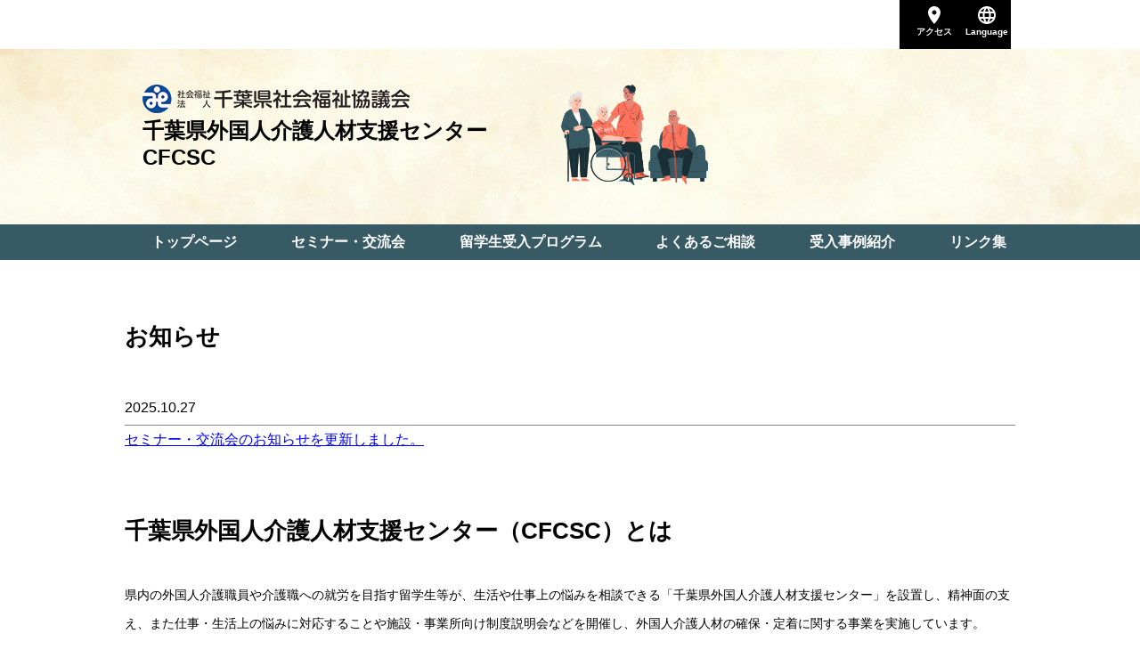

--- FILE ---
content_type: text/html
request_url: https://cfcc.jp/
body_size: 4301
content:
<!doctype html>
<html lang="ja">
<head>
<meta charset="UTF-8">
<meta name="description" content="県内の外国人介護職員や介護職への就労を目指す留学生等が、生活や仕事上の悩みを相談できる「千葉県外国人介護人材支援センター」を設置し、 精神面の支え、また仕事・生活上の悩みに対応することや施設・事業所向け制度説明会などを開催し、外国人介護人材の確保・定着に関する事業を実施しています。">
<meta name="viewport" content="width=device-width">
<meta name="robots" content="index">
<link rel="shortcut icon" href="/favicon.ico" type="image/vnd.microsoft.icon">
<link rel="icon" href="/favicon.ico" type="image/vnd.microsoft.icon">
<!-- Global site tag (gtag.js) - Google Analytics -->


<script type="application/ld+json">
{
  "@context" : "http://schema.org",
  "@type" : "LocalBusiness",
  "name":[
  "千葉県外国人介護人材支援センター",
  "CFCSC"],
  "image" : "https://cfcc.jp/img/topimg.png",
  "telephone" : "0120-054-762",
  "address" : {
    "@type" : "PostalAddress",
    "streetAddress" : "富士見2-3-1　塚本大千葉ビル5F",
    "addressLocality" : "千葉市中央区",
    "addressRegion" : "千葉県",
    "addressCountry" : "日本",
    "url":"https://cfcc.jp/"
  },
  "openingHoursSpecification" : {
    "@type" : "OpeningHoursSpecification",
    "dayOfWeek" : {
      "@type" : "DayOfWeek",
      "name" : "平日"
    },
  "description" : "県内の外国人介護職員や介護職への就労を目指す留学生等が、生活や仕事上の悩みを相談できる「千葉県外国人介護人材支援センター」を設置し、 精神面の支え、また仕事・生活上の悩みに対応することや施設・事業所向け制度説明会などを開催し、外国人介護人材の確保・定着に関する事業を実施しています。",
  "url" : "https://cfcc.jp/"
  }
}
</script>

<link rel="canonical" href="https://cfcc.jp/">
<title>千葉県外国人介護人材支援センター：CFCSC</title>


<link rel="stylesheet" media="all" href="css/style40.css?<?php echo date('Ymd'); ?>">
<script src="https://code.jquery.com/jquery-3.2.1.min.js" type="text/javascript"></script>
<script type="text/javascript">
   $(function(){
      // ▼マウスが載ったらサブメニューを表示
      $("ul.ddmenu li").mouseenter(function(){
         $(this).siblings().find("ul").hide();  // 兄弟要素に含まれるサブメニューを全部消す。
         $(this).children().slideDown(150);     // 自分のサブメニューを表示する。
      });
      // ▼どこかがクリックされたらサブメニューを消す
      $('html').click(function() {
         $('ul.ddmenu ul').slideUp(150);
      });
   });
</script>
<style>
body{
	font-family:"メイリオ",Meiryo,'Noto Sans JP',"Yu Gothic","游ゴシック",YuGothic,"Hiragino Kaku Gothic Pro","MS Pゴシック",Helvetica,Arial,Verdana,sans-serif;
}
h2{font-size:19.5pt;}
</style>

</head>

<body>
<div id="top">

	<div class="headMenu">
<div class="SPdisp">
	<ul class="ddmenu">
	   <li><a href="access.html"><object data="img/location_on.svg" type="image/svg+xml" width="100"></object></a><a href="access.html"><div class="title">アクセス</div></a></li>
	   <li><a href="#"><object data="img/language.svg" type="image/svg+xml" width="100"></object><div class="title">Language</div></a>
	      <ul>
	         <li><a href="./en/index.html">English</a></li>
	         <li><a href="./vn/index.html">Vietnamese</a></li>
	         <li><a href="./index.html">Japanese</a></li>
	      </ul>
	   </li>
	   <li><a href="#"><object data="img/reorder.svg" type="image/svg+xml" width="100"></object><div class="title">メニュー</div></a>
	      <ul>
	         <li><a href="index.html">トップページ</a></li>
	         <li><a href="seminar.html">セミナー・交流会</a></li>
	         <li><a href="accept.html">留学生受入プログラム</a></li>
	         <li><a href="consult.html">よくあるご相談</a></li>
	         <li><a href="information.html">受入事例紹介</a></li>
	         <li><a href="link.html">リンク集</a></li>
	      </ul>
	   </li>
	</ul>
</div>
<div class="PCdisp">
	<ul class="ddmenu">
	   <li><a href="access.html"><object data="img/location_on.svg" type="image/svg+xml" width="100"></object></a><a href="access.html"><div class="title">アクセス</div></a></li>
	   <li><a href="#"><object data="img/language.svg" type="image/svg+xml" width="100"></object><div class="title">Language</div></a>
	      <ul>
	         <li><a href="./en/index.html">English</a></li>
	         <li><a href="./vn/index.html">Vietnamese</a></li>
	         <li><a href="./index.html">Japanese</a></li>
	      </ul>
	   </li>
	</ul>
</div>
	</div>

<header id="header">
<!-- Header TOP Menu START -->
<div id="headerWrap">
	<div class="headdisp">
<div class="logoBox">
<a href="./index.html"><img src="img/mainLogo.png"></a>
<a href="./index.html"><h1>千葉県外国人介護人材支援センター</h1><h1>CFCSC</h1></a>
</div>
<div class="PCdisp">
<div class="headImg">
<img src="img/topimg.png" width="100%">
</div>
</div>
	</div>
<div class="space00"></div>
</div>
</header>
<div class="SPdisp">
<div class="headImg">
<img src="img/topimg.png" width="100%">
</div>
</div>
<div id="nav" class="PCdisp">
<div id="navWrap">
	<ul id="headernav">
	<li><a href="index.html">トップページ</a></li>
	<li><a href="seminar.html">セミナー・交流会</a></li>
	<li><a href="accept.html">留学生受入プログラム</a></li>
	<li><a href="consult.html">よくあるご相談</a></li>
	<li><a href="information.html">受入事例紹介</a></li>
	<li><a href="link.html">リンク集</a></li>
	</ul>
</div>
</div>
<!-- Header TOP Menu END -->
<!-- //HEAD -->

<div id="headerOUT"></div>
<div id="Wrap">

<!-- Contents -->
<section>
<div class="text">

<h2>お知らせ</h2>
<div class="tath">2025.10.27</div>
<div class="tatd"><a href="./seminar.html">セミナー・交流会のお知らせを更新しました。</a></div>
<!--<div class="tath">2025.1.27</div>
<div class="tatd"><a href="#item2501">ベトナム語相談員の相談日に関するお知らせを掲載しました</a></div>-->

<!--<h2 id="item2501">ベトナム語での相談受付について</h2>
<div style="font-size:10.5pt;">以下の日程におけるベトナム語での相談対応について、受付を休止いたします。<br />
・1月30日（木）から２月3日（月）。<br />
・２月の火曜日と木曜日。
</div>-->

<h2>千葉県外国人介護人材支援センター（CFCSC）とは</h2>
<div style="font-size:10.5pt;">県内の外国人介護職員や介護職への就労を目指す留学生等が、生活や仕事上の悩みを相談できる「千葉県外国人介護人材支援センター」を設置し、精神面の支え、また仕事・生活上の悩みに対応することや施設・事業所向け制度説明会などを開催し、外国人介護人材の確保・定着に関する事業を実施しています。<br>
千葉県からの受託事業です。</div>

<h2 id="sodan">外国人支援コーディネータ―に相談できます</h2>
<div style="font-size:10.5pt;">悩みや困りごとをしっかり受け止められるよう、英語・ベトナム語・ネパール語に対応できる外国人支援コーディネータ―（相談員）を配置し、月曜日から土曜日まで、電話、メール、面談、訪問などにより相談をお受けしています。<br>
なお、各言語の相談員ごとの対応時間は以下のとおりです。<br>
○　英　　語　：火曜日・木曜日・土曜日　午前１０時～午後６時<br>
○　ベトナム語：月曜日・水曜日・金曜日　午前１０時～午後４時<br>
　　　　　　　　火曜日・木曜日　　　　　午前１０時～午後６時<br>
○　ネパール語：水曜日　　　　　　　　　午前１０時～午後６時<br>
＊　上記日程でも外国人支援コーディネーターが不在のときがありますので御容赦ください。<br>
<br>
なお、上記以外でも、以下の言語については電話通訳を介しての相談が可能です。<br>
＊　その場合でも、通訳を希望することと併せて、名前・連絡先電話番号・希望の言語などを日本語でお伝えください。<br>
＜通訳対応言語＞<br>
　英語、中国語（北京語）、韓国語、タイ語、ベトナム語、インドネシア語、タガログ語、ネパール語、ポルトガル語、スペイン語、フランス語、ドイツ語、イタリア語、ロシア語、マレー語、ミャンマー語、クメール語、モンゴル語、シンハラ語、ヒンディー語、ベンガル語、ウルドゥー語</div>
<br>
<h3>&lt;対象者&gt;</h3>
<ul>
<li>外国人介護職員</li>
<li>介護の仕事を目指している留学生等</li>
<li>外国人介護人材を雇用している施設等の方</li>
<li>これから雇用してみようと考えている施設等の方　　など</li>
</ul>
<h3>&lt;相談内容&gt;</h3>
<ul>
<li>仕事、勉強、生活上の悩み</li>
<li>介護福祉士修学資金のこと</li>
<li>外国人介護人材を受け入れたいがどうしたらよいか</li>
<li>外国人介護人材を受け入れるにあたって注意するべきことはなにか　　など</li>
</ul>
<br>
電話相談：<a href="tel:0120054762"><img src="img/telphone.svg" width="20px" />0120-054-762</a>（祝祭日を除く月～土曜日、午前10時～午後6時）<br>
メール相談：<font size="-1"><a href="mailto:supportcenter@chibakenshakyo.com">supportcenter@chibakenshakyo.com</a></font>（常時）<br>
</div>
</section>
<!-- // Contents -->

</div>
<!-- FOOTER -->
<footer id="footer">
	<div class="content">
		<div class="languag">
		<a href="./en/index.html">English</a> / <a href="./vn/index.html">Vietnamese</a> / <a href="./index.html">Japanese</a>
		</div>
		<div class="title" style="font-size:14pt;">
		社会福祉法人千葉県社会福祉協議会<br>
		千葉県外国人介護人材支援センター<br>
		</div>
		<div class="text" style="font-size:13.5pt;">
		<br>
		<a href="tel:0120054762"><img src="img/telphone.svg" width="20px" />0120-054-762</a>［電話相談］（祝祭日を除く月～土曜日、午前10時～午後6時）<br>
		<a href="tel:0433062782"><img src="img/telphone.svg" width="20px" />043-306-2782</a>［代表電話］（祝祭日を除く月～土曜日、午前10時～午後6時）<br>
		043-306-2795［ファックス］<br>
		メール：<font style="font-size:10pt;"><a href="mailto:supportcenter@chibakenshakyo.com">supportcenter@chibakenshakyo.com</a></font><br>
        ※　12/29から1/3まで、センターはお休みです。<br>
		<br>
		〒260-8508&nbsp;千葉県千葉市中央区千葉港4-5　千葉県社会福祉センター1F<br>
		<br>
		<a href="index.html">トップページ</a><br>
		<a href="seminar.html">セミナー・交流会</a><br>
		<a href="accept.html">留学生受入プログラム</a><br>
		<a href="consult.html">よくあるご相談</a><br>
		<a href="information.html">受入事例紹介</a><br>
		<a href="link.html">リンク集</a><br>
		<a href="access.html">アクセス</a>
		</div>

		<div class="fb">
		<iframe src="https://www.facebook.com/plugins/page.php?href=https%3A%2F%2Fwww.facebook.com%2Fgaikokujinkaigo2019%2F&tabs=timeline&width=320&height=400&small_header=true&adapt_container_width=true&hide_cover=false&show_facepile=false&appId" width="320" height="400" style="border:none;overflow:hidden" scrolling="no" frameborder="0" allowfullscreen="true" allow="autoplay; clipboard-write; encrypted-media; picture-in-picture; web-share"></iframe>
		</div>
	</div>
</footer>
<!-- // FOOTER -->

</div>
</body>
</html>


--- FILE ---
content_type: text/css
request_url: https://cfcc.jp/css/style40.css?%3C?php%20echo%20date(%27Ymd%27);%20?%3E
body_size: 3415
content:
@charset "utf-8";

body,div,dl,dt,dd,h1,h2,h3,h4,h5,h6,pre,form,fieldset,input,textarea,blockquote,th,td{margin:0;padding:0;}
address,caption,cite,code,dfn,em,strong,th,var{font-style:normal;}
caption,th{text-align:left;}
q:before,q:after{content:'';}
object,embed{vertical-align:top;}
legend{display:none;}
/*h1,h2,h3,h4,h5,h6{font-size:100%;}*/
img,abbr,acronym,fieldset{border:0;}

body{
	font-family:"メイリオ",Meiryo,'Noto Sans JP',"Yu Gothic","游ゴシック",YuGothic,"Hiragino Kaku Gothic Pro","MS Pゴシック",Helvetica,Arial,Verdana,sans-serif;
	font-weight: 400;
	-webkit-text-size-adjust:80%;
	overflow-x: hidden;
	color: #000;
	background: #fff;
	width: 100%;
	word-break: normal;
	word-wrap: break-word;
}

#top {
	overflow: hidden;
}

a:link {
color: #0000ff;
	text-decoration: underline;
}
a:visited {
	color: #000080;
	text-decoration: underline;
}
a:hover {
	color: #ff0000;
	text-decoration: underline;
}
a:active {
	color: #ff8000;
	text-decoration: underline;
}

p {
	line-height: 210%;
}

.clearfix {
	clear: both;
}

.space00 {
	clear: both;
	line-height: 0;
}

.space60 {
	clear: both;
	padding-top: 60px;
}

.space30 {
	clear: both;
	padding-top: 30px;
}

hr{
	width: 100%;
	border-width: 1px 0 0 0;
	border-style: solid;
	border-color: #888;
	padding-top: 0;
	padding-bottom: 0;
}

strong{
	font-size: 120%;
	font-weight: bold;
}

svg {
  fill: currentColor;
}

@media screen and (min-width: 640px){
	.PCdisp {
		display: block;
	}
	.SPdisp {
		display: none;
	}
}
@media screen and (max-width: 639px){
	.PCdisp {
		display: none;
	}
	.SPdisp {
		display: block;
	}
}
/* ************* Header *****************/
#header{
	width: 100%;
	height: auto;
	clear: both;
	margin-top: 55px;
/*	padding-bottom: 40px;*/
/*	z-index: 1;*/
	background-image: url("../img/headBack.jpg")
}

#header h1{
	padding: 0;
	margin-top: 0;
	font-size: 24px;
}

#header h1 a{
	color: #000;
	text-decoration: none;
}


#nav{
	width: 100%;
	margin: 0;
	margin-top: -16px;
	padding: 0;
	background-color: #375a64;
}

#headernav{
	list-style: none;
	display: flex;
	padding-right: 1%;
	margin-left: -1%;
	justify-content: space-between;
}
 
#headernav li {
/*	width: 16.5%;*/
	text-align: center;
	background-color: #375a64;
	height: 40px;
	line-height: 40px;
}

#headernav li a {
	text-decoration: none;
	color: #fff;
	font-weight: bold;
	padding: 0;
}

#navWrap{
	max-width: 1000px;
	margin: 0 auto;
	font-size:100%;
	background-color: #375a64;
}

#headerWrap{
	max-width: 1000px;
	margin: 0 auto;
	font-size:100%;
	padding-top: 40px;
	padding-bottom: 40px;
	position: relative;
}

#headerWrap .logoBox{
	width: 420px;
	float: left;
	text-align: left;
	margin-left: 2%;
}

#headerWrap .logoBox a{
	color: #000;
	text-decoration: none;
}

#headerWrap .logoBox-top{
	width: 420px;
	margin-top: 80px;
	float: left;
	text-align: left;
	margin-left: 2%;
}

#headerWrap .logoBox-top img{
	max-width: 100%;
}

#headerWrap .headImg{
	width: 165px;
	margin-left: 50px;
	float: left;
	margin-top: 0;
}

#headerOUT{
	width: 100%;
	clear: both;
	margin-top: -16px;
}

#mainImg{
	position: relative;
	overflow: hidden;
	width: 100%;
	height: 528px;
}
@media screen and (max-width: 1000px){
	#mainImg{
		height: 408px;
	}
}



#mainImg img{
	position: absolute;
	top: 50%;
	left: 50%;
	-webkit-transform: translate(-50%, -50%);
	-ms-transform: translate(-50%, -50%);
	transform: translate(-50%, -50%);
	width: 100%;
	height: auto;
}

/************** Header Menu ↓ ****************/
.headMenu {
	text-align: right;
	height: 55px;
	position:fixed; top:0; right: calc(50% - 495px);
	z-index: 100;
}
@media screen and (max-width: 1000px){
	.headMenu {
		text-align: right;
		height: 55px;
		position:fixed; top:0; right:5px;
}
}

@media screen and (min-width: 640px){
ul.ddmenu {
	width: 120px;
	margin: 0px;               /* メニューバー外側の余白(ゼロ) */
	padding: 0px 0px 0px 5px; /* メニューバー内側の余白(左に15px) */
	background-color: #000; /* バーの背景色(濃い赤色) */
	position: relative;    /* ★サブメニュー表示の基準位置にする */
	height: 55px;
/*	overflow: hidden; */
}
ul.ddmenu li {
	width: 55px;          /* メニュー項目の横幅 */
	display: inline-block; /* ★横並びに配置する */
	list-style-type: none; /* ★リストの先頭記号を消す */
}
ul.ddmenu li object {
	width: 24px;
	margin: 0 auto;
	padding-top: 5px;
	object-fit: contain;
}
ul.ddmenu li .title {
	font-size: 60%;
	margin: 0 auto;
	margin-top: -21px;
}
ul.ddmenu a {
	background-color: #000000; /* メニュー項目の背景色 */
	color: white;              /* メニュー項目の文字色 */
	line-height: 38px;         /* メニュー項目のリンクの高さ */
	text-align: center;        /* メインメニューの文字列の配置(中央寄せ) */
	text-decoration: none;     /* メニュー項目の装飾(下線を消す) */
	font-weight: bold;         /* 太字にする */
	display: block;            /* ★項目内全域をリンク可能にする */
}
ul.ddmenu a:hover {
	background-color: #333; /* メニュー項目にマウスが載ったときの背景 */
	color: #dd0000;         /* メニュー項目にマウスが載ったときの文字 */
}
ul.ddmenu ul {
	margin: 0px;        /* ★サブメニュー外側の余白(ゼロ) */
	padding: 0px;       /* ★サブメニュー内側の余白(ゼロ) */
	display: none;      /* ★標準では非表示にする */
	position: absolute; top:55px; left:0; /* ★絶対配置にする */
}
ul.ddmenu ul li {
	white-space: nowrap;
	width: 185px;               /* サブメニュー1項目の横幅(160px) */
	border-top: 1px solid pink; /* 項目上側の枠線(ピンク色で1pxの実線) */
}
ul.ddmenu ul li a {
	line-height: 42px;   /* サブメニュー1項目の高さ */
	text-align: left;    /* 文字列の配置(左寄せ) */
	padding-left: 5px;   /* 文字列前方の余白(5px) */
	font-weight: normal; /* 太字にはしない */
}
ul.ddmenu ul li a:hover {
	background-color: #333; /* サブメニュー項目にマウスが載ったときの背景 */
	color: #d00;            /* サブメニュー項目にマウスが載ったときの文字 */
}
}

@media screen and (max-width: 639px){
ul.ddmenu {
	width: 180px;
	margin: 0px;               /* メニューバー外側の余白(ゼロ) */
	padding: 0px 0px 0px 5px; /* メニューバー内側の余白(左に15px) */
	background-color: #000; /* バーの背景色(濃い赤色) */
	position: relative;    /* ★サブメニュー表示の基準位置にする */
	height: 55px;
/*	overflow: hidden; */
}
ul.ddmenu li {
	width: 55px;          /* メニュー項目の横幅 */
	display: inline-block; /* ★横並びに配置する */
	list-style-type: none; /* ★リストの先頭記号を消す */
}
ul.ddmenu li object {
	width: 24px;
	margin: 0 auto;
	padding-top: 5px;
	object-fit: contain;
}
ul.ddmenu li .title {
	font-size: 9px;
	line-height:11px;
	margin: 0 auto;
	margin-top: 0;
}
ul.ddmenu a {
	background-color: #000000; /* メニュー項目の背景色 */
	color: white;              /* メニュー項目の文字色 */
	line-height: 38px;         /* メニュー項目のリンクの高さ */
	text-align: center;        /* メインメニューの文字列の配置(中央寄せ) */
	text-decoration: none;     /* メニュー項目の装飾(下線を消す) */
	font-weight: bold;         /* 太字にする */
	display: block;            /* ★項目内全域をリンク可能にする */
}
ul.ddmenu a:hover {
	background-color: #333; /* メニュー項目にマウスが載ったときの背景 */
	color: #dd0000;         /* メニュー項目にマウスが載ったときの文字 */
}
ul.ddmenu ul {
	margin: 0px;        /* ★サブメニュー外側の余白(ゼロ) */
	padding: 0px;       /* ★サブメニュー内側の余白(ゼロ) */
	display: none;      /* ★標準では非表示にする */
	position: absolute; top:55px; left:0; /* ★絶対配置にする */
}
ul.ddmenu ul li {
	white-space: nowrap;
	width: 185px;               /* サブメニュー1項目の横幅(160px) */
	border-top: 1px solid pink; /* 項目上側の枠線(ピンク色で1pxの実線) */
}
ul.ddmenu ul li a {
	line-height: 42px;   /* サブメニュー1項目の高さ */
	text-align: left;    /* 文字列の配置(左寄せ) */
	padding-left: 5px;   /* 文字列前方の余白(5px) */
	font-weight: normal; /* 太字にはしない */
}
ul.ddmenu ul li a:hover {
	background-color: #333; /* サブメニュー項目にマウスが載ったときの背景 */
	color: #d00;            /* サブメニュー項目にマウスが載ったときの文字 */
}
}

/* フッター
------------------------------------------------------------*/
#footer{
	clear: both;
	margin-top: 80px;
	width: 100%;
	padding: 30px 0;
	background-color: #fff8dc;
	color: #000;
	line-height: 200%;
}

#footer .content{
	max-width: 1000px;
	margin: 0 auto;
	padding: 0;
	position: relative;
}

#footer .content .title{
	font-size: 115%;
	max-width: 670px;
	width: 67vw;
}

#footer .content .text{
	font-size: 100%;
	max-width: 670px;
	width: 67vw;
}

#footer .content .languag{
	position: absolute; top: 0; right: 40px;
	font-size: 80%;
}

#footer .content .fb{
	position: absolute; top: 40px; right: 10px;
	width: 31vw;
	max-width: 310px;
	height: 0;
	padding-top:400px;
}

#footer .content .fb iframe{
		position:absolute;
		top:0;
		left:0;
		width:100%;
		height:100%;
}

#footer .content img{
	width: 20px;
	height: 20px;
	vertical-align:middle;
}

#footer .content span{
	vertical-align:middle;
}


@media screen and (max-width: 639px){
	#footer .content {
		width: 90%;
		margin: 0 auto;
	}
	#footer .content .languag{
		position: relative;
		text-align: right;
		padding-right: 1em;
		padding-bottom: 1em;
	}
	#footer .content .fb{
		position:relative;
		width:100%;
		height:0;
		padding-top:145%;
	}
	#footer .content .fb iframe{
		position:absolute;
		top:0;
		left:5%;
		width:100%;
		height:100%;
	}
}


/* 共通
------------------------------------------------------------*/

#Wrap {
	max-width: 1000px;
	margin: 0 auto;
}

img{
	max-width: 100%;
	height: auto;
}

section{
	clear:both;
	margin: 0;
	font-size: 16px;
	text-align: left;
	line-height: 200%;
}

section img{
	vertical-align:middle;
}

section .double img{
	width: 49%;
	margin: 0 0.5%;
	float: left;
}

section .text{
	width:100%;
	margin: 0 auto;
}

section span{
	vertical-align:middle;
}

section h2{ /* 見出し */
	padding-top: 60px;
	padding-bottom: 30px;
	font-size: 26px;
	font-weight: bold;
/*	text-align: center;*/
	line-height: 200%;
}

section .sectitle{ /* タイトル用 */
	font-size: 36px;
	font-weight: bold;
	text-align: left;
	line-height: 125%;
}

section h3 .hidari{ /* 見出し左 */
	padding-top: 20px;
	font-size: 21px;
	font-weight: bold;
	text-align: left;
}

section h4 .naka{ /* 中見出し */
	padding-top: 20px;
	font-size: 18px;
	font-weight: bold;
	text-align: left;
}

section .kakomiJap{ /* 囲み */
	font-size: 20px;
	font-weight: bold;
	text-align: left;
	width: 45%;
	height: 2.8em;
	margin: 1.5%;
	padding: 0.8%;
	background-color: #fff8dc;  /* 背景色の指定 */
	border-radius:8px;       /* 角丸のサイズ指定 */
	float: left;
	overflow: hidden;
}

section .smal {
	font-size: 12px;
	line-height: 22px;
}

section table {
	border: solid 1px #333;
	border-collapse: collapse;
	width: 100%;
}

section table td{
	padding: 8px;
}

section .tath{
	width: 100%;
	border-bottom: solid 1px #888;
	padding-top: 0.5em;
	padding-bottom: 0.2em;
	padding-left: 0;
}

section .tatd{
	width: 100%;
	padding-left: 0;
	padding-top: 0;
	padding-bottom: 0;
}

section ul, ol, dl{
	margin-top: 0;
	margin-bottom: 0;
	padding-left: 1em;
}

#secPC{
	display: block ;
}

.map{
	position:relative;
	width:100%;
	height:0;
	padding-top:75%;
	margin: 0 auto;
}

.map iframe{
	position:absolute;
	top:0;
	left:0;
	width:100%;
	height:100%;
}

@media screen and (max-width: 639px){
	#headerWrap {
		width: 90%;
		margin: 0 auto;
	}

	#headerWrap .logoBox-top{
/*		width: 90%;*/
		text-align: left;
		margin-top: 0;
	}

	#headerWrap .headdisp{
		display: flex;
		justify-content: space-between;
	}
	#headerWrap .logoBox{
		width: 100%;
	}
	.headImg{
		width: 80%;
		margin: 0 auto;
		margin-top: 10px;
	}
	#header h1{
		padding: 0;
		margin-top: 0;
		font-size: 22px;
	}
	#secPC{
	display:none;
	}
	section .kakomiJap{
	display:none;
	}
	.map{
		position:relative;
		width:90%;
		height:0;
		padding-top:75%;
		margin: 0 auto;
	}
	.map iframe{
		position:absolute;
		top:0;
		left:0;
		width:100%;
		height:100%;
	}
	section {
		width:90%;
		margin: 0 auto;
	}
	section .text{
		width:100%;
	}
	section .double img{
		width: 99%;
		margin: 0 auto;
	}
	section h2{
		font-size: 120%;
	}
	section h3 .hidari{
		font-size: 120%;
	}
	section strong{
		font-size: 110%;
	}
/*	section h3{
		font-size: 15px;
	}*/
	section .sectitle{
		font-size: 30px;
	}
}


/* メディア違いの設定
------------------------------------------------------------*/
@media screen and (min-width: 640px){
	.fltleft {
		width: 34%;
		float: left;
	}
	.fltright {
		width: 64%;
		float: right;
	}
}

@media screen and (max-width: 639px){
	.fltleft {
		width: 100%;
	}
	.fltright {
		width: 100%;
	}
}




/* RESPONSIVE 設定
------------------------------------------------------------*/

@media screen and (min-width: 1200px){

}

@media screen and (min-width: 800px){

}

@media screen and (max-width: 639px){

}

@media screen and (max-width: 799px){

}

@media print {
	.PCdisp {
		display: block;
	}
	.SPdisp {
		display: none;
	}
	ul.ddmenu {
		display: none;
	}
	#footer .content .fb{
		position:relative;
		width:100%;
		height:0;
		padding-top:145%;
	}
	#footer .content .fb iframe{
		position:absolute;
		top:0;
		left:5%;
		width:100%;
		height:100%;
	}

}

--- FILE ---
content_type: image/svg+xml
request_url: https://cfcc.jp/img/language.svg
body_size: 835
content:
<?xml version="1.0" encoding="utf-8"?>
<!-- Generator: Adobe Illustrator 16.0.0, SVG Export Plug-In . SVG Version: 6.00 Build 0)  -->
<!DOCTYPE svg PUBLIC "-//W3C//DTD SVG 1.1//EN" "http://www.w3.org/Graphics/SVG/1.1/DTD/svg11.dtd">
<svg version="1.1" id="レイヤー_1" xmlns="http://www.w3.org/2000/svg" xmlns:xlink="http://www.w3.org/1999/xlink" x="0px"
	 y="0px" width="24px" height="24px" viewBox="0 0 24 24" enable-background="new 0 0 24 24" xml:space="preserve">
<path fill="none" d="M0,0h24v24H0V0z"/>
<path fill="#FFFFFF" d="M11.99,2C6.47,2,2,6.48,2,12c0,5.52,4.47,10,9.99,10C17.52,22,22,17.52,22,12C22,6.48,17.52,2,11.99,2z
	 M18.92,8h-2.949c-0.32-1.25-0.781-2.45-1.381-3.56C16.43,5.07,17.96,6.35,18.92,8z M12,4.04c0.83,1.2,1.48,2.53,1.91,3.96h-3.82
	C10.52,6.57,11.17,5.24,12,4.04z M4.26,14C4.1,13.359,4,12.689,4,12c0-0.69,0.1-1.36,0.26-2h3.38c-0.08,0.66-0.14,1.32-0.14,2
	c0,0.68,0.06,1.34,0.14,2H4.26z M5.08,16h2.95c0.32,1.25,0.78,2.45,1.38,3.561C7.57,18.93,6.04,17.66,5.08,16z M8.03,8H5.08
	c0.96-1.66,2.49-2.93,4.33-3.56C8.81,5.55,8.35,6.75,8.03,8z M12,19.96c-0.83-1.2-1.48-2.53-1.91-3.96h3.82
	C13.48,17.43,12.83,18.76,12,19.96z M14.34,14H9.66c-0.09-0.66-0.16-1.32-0.16-2c0-0.68,0.07-1.35,0.16-2h4.68
	c0.09,0.65,0.16,1.32,0.16,2C14.5,12.68,14.43,13.34,14.34,14z M14.59,19.561c0.6-1.11,1.061-2.311,1.381-3.561h2.949
	C17.96,17.65,16.43,18.93,14.59,19.561z M16.359,14c0.08-0.66,0.141-1.32,0.141-2c0-0.68-0.061-1.34-0.141-2h3.381
	C19.9,10.64,20,11.31,20,12c0,0.689-0.1,1.359-0.26,2H16.359z"/>
</svg>


--- FILE ---
content_type: image/svg+xml
request_url: https://cfcc.jp/img/telphone.svg
body_size: 878
content:
<!--?xml version="1.0" encoding="utf-8"?-->
<!-- Generator: Adobe Illustrator 18.0.0, SVG Export Plug-In . SVG Version: 6.00 Build 0)  -->

<svg version="1.1" id="_x32_" xmlns="http://www.w3.org/2000/svg" xmlns:xlink="http://www.w3.org/1999/xlink" x="0px" y="0px" viewBox="0 0 512 512" style="width: 32px; height: 32px; opacity: 1;" xml:space="preserve">
<style type="text/css">
	.st0{fill:#4B4B4B;}
</style>
<g>
	<path class="st0" d="M130.344,129.778c-27.425,17.786-32.812,73.384-22.459,118.698c8.064,35.288,25.208,82.623,54.117,127.198
		c27.196,41.933,65.138,79.532,94.069,101.286c37.151,27.934,90.112,45.688,117.537,27.902c13.868-8.994,34.47-33.567,35.41-37.976
		c0,0-12.082-18.629-14.733-22.716l-40.516-62.47c-3.011-4.642-21.892-0.399-31.484,5.034
		c-12.938,7.331-24.854,27.001-24.854,27.001c-8.872,5.125-16.302,0.019-31.828-7.126c-19.081-8.779-40.535-36.058-57.609-60.765
		c-15.595-25.666-31.753-56.38-31.988-77.382c-0.192-17.09-1.824-25.957,6.473-31.967c0,0,22.82-2.858,34.79-11.681
		c8.872-6.542,20.447-22.051,17.436-26.693l-40.515-62.47c-2.651-4.088-14.733-22.716-14.733-22.716
		C175.05,111.994,144.211,120.784,130.344,129.778z" style="fill: rgb(75, 75, 75);"></path>
	<path class="st0" d="M360.036,176.391c16.488-67.201-22.687-135.921-88.913-155.97L276.715,0
		c77.488,23.14,123.308,103.517,103.742,181.983L360.036,176.391z" style="fill: rgb(75, 75, 75);"></path>
	<path class="st0" d="M315.781,164.273c9.845-42.802-14.93-86.262-56.776-99.596l5.594-20.428
		c53.106,16.435,84.524,71.548,71.61,125.618L315.781,164.273z" style="fill: rgb(75, 75, 75);"></path>
	<path class="st0" d="M271.466,152.138c3.288-18.373-7.111-36.616-24.596-43.147l5.605-20.468
		c28.724,9.694,45.751,39.564,39.459,69.22L271.466,152.138z" style="fill: rgb(75, 75, 75);"></path>
</g>
</svg>
